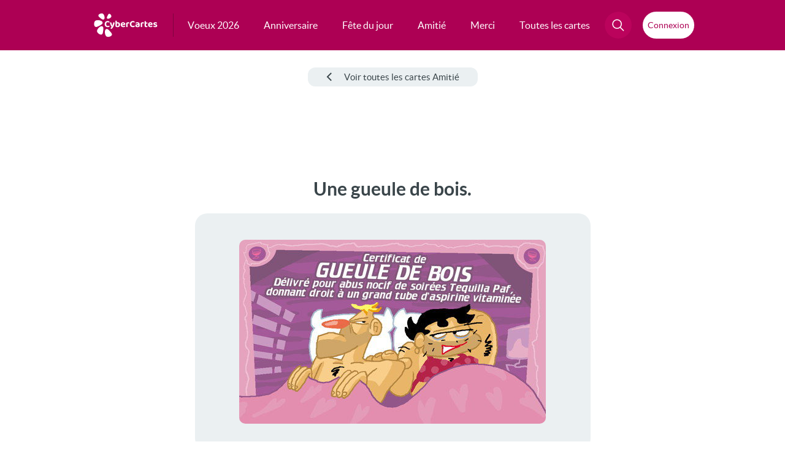

--- FILE ---
content_type: text/html; charset=utf-8
request_url: https://www.google.com/recaptcha/api2/aframe
body_size: 266
content:
<!DOCTYPE HTML><html><head><meta http-equiv="content-type" content="text/html; charset=UTF-8"></head><body><script nonce="7kW2sVBNPCAeXxa0InAt7A">/** Anti-fraud and anti-abuse applications only. See google.com/recaptcha */ try{var clients={'sodar':'https://pagead2.googlesyndication.com/pagead/sodar?'};window.addEventListener("message",function(a){try{if(a.source===window.parent){var b=JSON.parse(a.data);var c=clients[b['id']];if(c){var d=document.createElement('img');d.src=c+b['params']+'&rc='+(localStorage.getItem("rc::a")?sessionStorage.getItem("rc::b"):"");window.document.body.appendChild(d);sessionStorage.setItem("rc::e",parseInt(sessionStorage.getItem("rc::e")||0)+1);localStorage.setItem("rc::h",'1768742999240');}}}catch(b){}});window.parent.postMessage("_grecaptcha_ready", "*");}catch(b){}</script></body></html>

--- FILE ---
content_type: application/javascript; charset=utf-8
request_url: https://fundingchoicesmessages.google.com/f/AGSKWxV8e0SKZoKmm1ONKD_iBlIj-HkQlnTB1EzB6e5a8gITBz6BX-xbsThIL_OoQ4ikAhGCx_8ox9EfRHd6am_wLYLYNj4iCrH1BpoXlXFZ0_hlYC-ipZk691D3NzyE8w4M1YCHy3Gln2mGqLz9IDvJr2MQI7ROap_83YOEdF9v_e4DU7mHA_xqd7uueTYI/_/flashad3./sponsor_select./top-ad-/tl.ads-/directads.
body_size: -1292
content:
window['7fe954fd-61b8-4f51-8c42-b8f735b5cc9c'] = true;